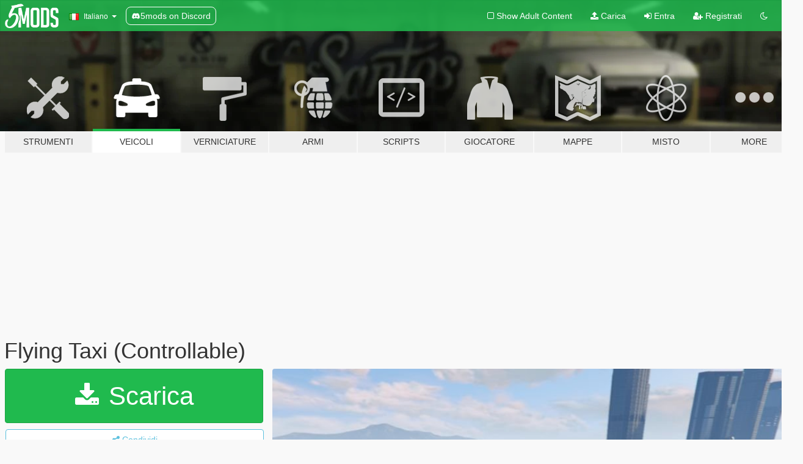

--- FILE ---
content_type: text/html; charset=utf-8
request_url: https://it.gta5-mods.com/vehicles/flying-taxi-100-controllable
body_size: 14433
content:

<!DOCTYPE html>
<html lang="it" dir="ltr">
<head>
	<title>
		Flying Taxi (Controllable) - GTA5-Mods.com
	</title>

		<script
		  async
		  src="https://hb.vntsm.com/v4/live/vms/sites/gta5-mods.com/index.js"
        ></script>

        <script>
          self.__VM = self.__VM || [];
          self.__VM.push(function (admanager, scope) {
            scope.Config.buildPlacement((configBuilder) => {
              configBuilder.add("billboard");
              configBuilder.addDefaultOrUnique("mobile_mpu").setBreakPoint("mobile")
            }).display("top-ad");

            scope.Config.buildPlacement((configBuilder) => {
              configBuilder.add("leaderboard");
              configBuilder.addDefaultOrUnique("mobile_mpu").setBreakPoint("mobile")
            }).display("central-ad");

            scope.Config.buildPlacement((configBuilder) => {
              configBuilder.add("mpu");
              configBuilder.addDefaultOrUnique("mobile_mpu").setBreakPoint("mobile")
            }).display("side-ad");

            scope.Config.buildPlacement((configBuilder) => {
              configBuilder.add("leaderboard");
              configBuilder.addDefaultOrUnique("mpu").setBreakPoint({ mediaQuery: "max-width:1200px" })
            }).display("central-ad-2");

            scope.Config.buildPlacement((configBuilder) => {
              configBuilder.add("leaderboard");
              configBuilder.addDefaultOrUnique("mobile_mpu").setBreakPoint("mobile")
            }).display("bottom-ad");

            scope.Config.buildPlacement((configBuilder) => {
              configBuilder.add("desktop_takeover");
              configBuilder.addDefaultOrUnique("mobile_takeover").setBreakPoint("mobile")
            }).display("takeover-ad");

            scope.Config.get('mpu').display('download-ad-1');
          });
        </script>

	<meta charset="utf-8">
	<meta name="viewport" content="width=320, initial-scale=1.0, maximum-scale=1.0">
	<meta http-equiv="X-UA-Compatible" content="IE=edge">
	<meta name="msapplication-config" content="none">
	<meta name="theme-color" content="#20ba4e">
	<meta name="msapplication-navbutton-color" content="#20ba4e">
	<meta name="apple-mobile-web-app-capable" content="yes">
	<meta name="apple-mobile-web-app-status-bar-style" content="#20ba4e">
	<meta name="csrf-param" content="authenticity_token" />
<meta name="csrf-token" content="NIh7b+X3KqALF8j6ZpxJHeM8RnDFlcUWvdo4GQpMK+tF390IZ8gtopoeEIVA574L9QmUBY+VdNu0Wwqpf6AL3A==" />
	    <!--suppress ALL -->

    <meta property="og:url" content="https://it.gta5-mods.com/vehicles/flying-taxi-100-controllable">
    <meta property="og:title" content="Flying Taxi (Controllable)">
    <meta property="og:description" content="This mod make the taxi car fly it is 100% controllable and is fun to fly it goes about the same speed as the spunk plane and handles like it to....    I will be adding more cars track bike in a update later on it you want a car done put a comment and i see what i can do...  Installation:  open....... OpenIV and replace the file &quot;vehicles.meta&quot; in the directory &quot;update\update.rpf\common\data\levels\gta5&quot; (make a backup first)   ">
    <meta property="og:site_name" content="GTA5-Mods.com">
    <meta property="og:image" content="https://img.gta5-mods.com/q75/images/flying-taxi-100-controllable/2e53ba-do_2.jpg">

    <meta name="twitter:card" content="summary_large_image">
    <meta name="twitter:site" content="@5mods">
    <meta name="twitter:title" content="Flying Taxi (Controllable)">
    <meta name="twitter:description" content="This mod make the taxi car fly it is 100% controllable and is fun to fly it goes about the same speed as the spunk plane and handles like it to....    I will be adding more cars track bike in a update later on it you want a car done put a comment and i see what i can do...  Installation:  open....... OpenIV and replace the file &quot;vehicles.meta&quot; in the directory &quot;update\update.rpf\common\data\levels\gta5&quot; (make a backup first)   ">
    <meta name="twitter:image" content="https://img.gta5-mods.com/q75/images/flying-taxi-100-controllable/2e53ba-do_2.jpg">


	<link rel="shortcut icon" type="image/x-icon" href="https://images.gta5-mods.com/icons/favicon.png">
	<link rel="stylesheet" media="screen" href="/assets/application-7e510725ebc5c55e88a9fd87c027a2aa9e20126744fbac89762e0fd54819c399.css" />
	    <link rel="alternate" hreflang="id" href="https://id.gta5-mods.com/vehicles/flying-taxi-100-controllable">
    <link rel="alternate" hreflang="ms" href="https://ms.gta5-mods.com/vehicles/flying-taxi-100-controllable">
    <link rel="alternate" hreflang="bg" href="https://bg.gta5-mods.com/vehicles/flying-taxi-100-controllable">
    <link rel="alternate" hreflang="ca" href="https://ca.gta5-mods.com/vehicles/flying-taxi-100-controllable">
    <link rel="alternate" hreflang="cs" href="https://cs.gta5-mods.com/vehicles/flying-taxi-100-controllable">
    <link rel="alternate" hreflang="da" href="https://da.gta5-mods.com/vehicles/flying-taxi-100-controllable">
    <link rel="alternate" hreflang="de" href="https://de.gta5-mods.com/vehicles/flying-taxi-100-controllable">
    <link rel="alternate" hreflang="el" href="https://el.gta5-mods.com/vehicles/flying-taxi-100-controllable">
    <link rel="alternate" hreflang="en" href="https://www.gta5-mods.com/vehicles/flying-taxi-100-controllable">
    <link rel="alternate" hreflang="es" href="https://es.gta5-mods.com/vehicles/flying-taxi-100-controllable">
    <link rel="alternate" hreflang="fr" href="https://fr.gta5-mods.com/vehicles/flying-taxi-100-controllable">
    <link rel="alternate" hreflang="gl" href="https://gl.gta5-mods.com/vehicles/flying-taxi-100-controllable">
    <link rel="alternate" hreflang="ko" href="https://ko.gta5-mods.com/vehicles/flying-taxi-100-controllable">
    <link rel="alternate" hreflang="hi" href="https://hi.gta5-mods.com/vehicles/flying-taxi-100-controllable">
    <link rel="alternate" hreflang="it" href="https://it.gta5-mods.com/vehicles/flying-taxi-100-controllable">
    <link rel="alternate" hreflang="hu" href="https://hu.gta5-mods.com/vehicles/flying-taxi-100-controllable">
    <link rel="alternate" hreflang="mk" href="https://mk.gta5-mods.com/vehicles/flying-taxi-100-controllable">
    <link rel="alternate" hreflang="nl" href="https://nl.gta5-mods.com/vehicles/flying-taxi-100-controllable">
    <link rel="alternate" hreflang="nb" href="https://no.gta5-mods.com/vehicles/flying-taxi-100-controllable">
    <link rel="alternate" hreflang="pl" href="https://pl.gta5-mods.com/vehicles/flying-taxi-100-controllable">
    <link rel="alternate" hreflang="pt-BR" href="https://pt.gta5-mods.com/vehicles/flying-taxi-100-controllable">
    <link rel="alternate" hreflang="ro" href="https://ro.gta5-mods.com/vehicles/flying-taxi-100-controllable">
    <link rel="alternate" hreflang="ru" href="https://ru.gta5-mods.com/vehicles/flying-taxi-100-controllable">
    <link rel="alternate" hreflang="sl" href="https://sl.gta5-mods.com/vehicles/flying-taxi-100-controllable">
    <link rel="alternate" hreflang="fi" href="https://fi.gta5-mods.com/vehicles/flying-taxi-100-controllable">
    <link rel="alternate" hreflang="sv" href="https://sv.gta5-mods.com/vehicles/flying-taxi-100-controllable">
    <link rel="alternate" hreflang="vi" href="https://vi.gta5-mods.com/vehicles/flying-taxi-100-controllable">
    <link rel="alternate" hreflang="tr" href="https://tr.gta5-mods.com/vehicles/flying-taxi-100-controllable">
    <link rel="alternate" hreflang="uk" href="https://uk.gta5-mods.com/vehicles/flying-taxi-100-controllable">
    <link rel="alternate" hreflang="zh-CN" href="https://zh.gta5-mods.com/vehicles/flying-taxi-100-controllable">

  <script src="/javascripts/ads.js"></script>

		<!-- Nexus Google Tag Manager -->
		<script nonce="true">
//<![CDATA[
				window.dataLayer = window.dataLayer || [];

						window.dataLayer.push({
								login_status: 'Guest',
								user_id: undefined,
								gta5mods_id: undefined,
						});

//]]>
</script>
		<script nonce="true">
//<![CDATA[
				(function(w,d,s,l,i){w[l]=w[l]||[];w[l].push({'gtm.start':
				new Date().getTime(),event:'gtm.js'});var f=d.getElementsByTagName(s)[0],
				j=d.createElement(s),dl=l!='dataLayer'?'&l='+l:'';j.async=true;j.src=
				'https://www.googletagmanager.com/gtm.js?id='+i+dl;f.parentNode.insertBefore(j,f);
				})(window,document,'script','dataLayer','GTM-KCVF2WQ');

//]]>
</script>		<!-- End Nexus Google Tag Manager -->
</head>
<body class=" it">
	<!-- Google Tag Manager (noscript) -->
	<noscript><iframe src="https://www.googletagmanager.com/ns.html?id=GTM-KCVF2WQ"
										height="0" width="0" style="display:none;visibility:hidden"></iframe></noscript>
	<!-- End Google Tag Manager (noscript) -->

<div id="page-cover"></div>
<div id="page-loading">
	<span class="graphic"></span>
	<span class="message">Caricamento...</span>
</div>

<div id="page-cover"></div>

<nav id="main-nav" class="navbar navbar-default">
  <div class="container">
    <div class="navbar-header">
      <a class="navbar-brand" href="/"></a>

      <ul class="nav navbar-nav">
        <li id="language-dropdown" class="dropdown">
          <a href="#language" class="dropdown-toggle" data-toggle="dropdown">
            <span class="famfamfam-flag-it icon"></span>&nbsp;
            <span class="language-name">Italiano</span>
            <span class="caret"></span>
          </a>

          <ul class="dropdown-menu dropdown-menu-with-footer">
                <li>
                  <a href="https://id.gta5-mods.com/vehicles/flying-taxi-100-controllable">
                    <span class="famfamfam-flag-id"></span>
                    <span class="language-name">Bahasa Indonesia</span>
                  </a>
                </li>
                <li>
                  <a href="https://ms.gta5-mods.com/vehicles/flying-taxi-100-controllable">
                    <span class="famfamfam-flag-my"></span>
                    <span class="language-name">Bahasa Melayu</span>
                  </a>
                </li>
                <li>
                  <a href="https://bg.gta5-mods.com/vehicles/flying-taxi-100-controllable">
                    <span class="famfamfam-flag-bg"></span>
                    <span class="language-name">Български</span>
                  </a>
                </li>
                <li>
                  <a href="https://ca.gta5-mods.com/vehicles/flying-taxi-100-controllable">
                    <span class="famfamfam-flag-catalonia"></span>
                    <span class="language-name">Català</span>
                  </a>
                </li>
                <li>
                  <a href="https://cs.gta5-mods.com/vehicles/flying-taxi-100-controllable">
                    <span class="famfamfam-flag-cz"></span>
                    <span class="language-name">Čeština</span>
                  </a>
                </li>
                <li>
                  <a href="https://da.gta5-mods.com/vehicles/flying-taxi-100-controllable">
                    <span class="famfamfam-flag-dk"></span>
                    <span class="language-name">Dansk</span>
                  </a>
                </li>
                <li>
                  <a href="https://de.gta5-mods.com/vehicles/flying-taxi-100-controllable">
                    <span class="famfamfam-flag-de"></span>
                    <span class="language-name">Deutsch</span>
                  </a>
                </li>
                <li>
                  <a href="https://el.gta5-mods.com/vehicles/flying-taxi-100-controllable">
                    <span class="famfamfam-flag-gr"></span>
                    <span class="language-name">Ελληνικά</span>
                  </a>
                </li>
                <li>
                  <a href="https://www.gta5-mods.com/vehicles/flying-taxi-100-controllable">
                    <span class="famfamfam-flag-gb"></span>
                    <span class="language-name">English</span>
                  </a>
                </li>
                <li>
                  <a href="https://es.gta5-mods.com/vehicles/flying-taxi-100-controllable">
                    <span class="famfamfam-flag-es"></span>
                    <span class="language-name">Español</span>
                  </a>
                </li>
                <li>
                  <a href="https://fr.gta5-mods.com/vehicles/flying-taxi-100-controllable">
                    <span class="famfamfam-flag-fr"></span>
                    <span class="language-name">Français</span>
                  </a>
                </li>
                <li>
                  <a href="https://gl.gta5-mods.com/vehicles/flying-taxi-100-controllable">
                    <span class="famfamfam-flag-es-gl"></span>
                    <span class="language-name">Galego</span>
                  </a>
                </li>
                <li>
                  <a href="https://ko.gta5-mods.com/vehicles/flying-taxi-100-controllable">
                    <span class="famfamfam-flag-kr"></span>
                    <span class="language-name">한국어</span>
                  </a>
                </li>
                <li>
                  <a href="https://hi.gta5-mods.com/vehicles/flying-taxi-100-controllable">
                    <span class="famfamfam-flag-in"></span>
                    <span class="language-name">हिन्दी</span>
                  </a>
                </li>
                <li>
                  <a href="https://it.gta5-mods.com/vehicles/flying-taxi-100-controllable">
                    <span class="famfamfam-flag-it"></span>
                    <span class="language-name">Italiano</span>
                  </a>
                </li>
                <li>
                  <a href="https://hu.gta5-mods.com/vehicles/flying-taxi-100-controllable">
                    <span class="famfamfam-flag-hu"></span>
                    <span class="language-name">Magyar</span>
                  </a>
                </li>
                <li>
                  <a href="https://mk.gta5-mods.com/vehicles/flying-taxi-100-controllable">
                    <span class="famfamfam-flag-mk"></span>
                    <span class="language-name">Македонски</span>
                  </a>
                </li>
                <li>
                  <a href="https://nl.gta5-mods.com/vehicles/flying-taxi-100-controllable">
                    <span class="famfamfam-flag-nl"></span>
                    <span class="language-name">Nederlands</span>
                  </a>
                </li>
                <li>
                  <a href="https://no.gta5-mods.com/vehicles/flying-taxi-100-controllable">
                    <span class="famfamfam-flag-no"></span>
                    <span class="language-name">Norsk</span>
                  </a>
                </li>
                <li>
                  <a href="https://pl.gta5-mods.com/vehicles/flying-taxi-100-controllable">
                    <span class="famfamfam-flag-pl"></span>
                    <span class="language-name">Polski</span>
                  </a>
                </li>
                <li>
                  <a href="https://pt.gta5-mods.com/vehicles/flying-taxi-100-controllable">
                    <span class="famfamfam-flag-br"></span>
                    <span class="language-name">Português do Brasil</span>
                  </a>
                </li>
                <li>
                  <a href="https://ro.gta5-mods.com/vehicles/flying-taxi-100-controllable">
                    <span class="famfamfam-flag-ro"></span>
                    <span class="language-name">Română</span>
                  </a>
                </li>
                <li>
                  <a href="https://ru.gta5-mods.com/vehicles/flying-taxi-100-controllable">
                    <span class="famfamfam-flag-ru"></span>
                    <span class="language-name">Русский</span>
                  </a>
                </li>
                <li>
                  <a href="https://sl.gta5-mods.com/vehicles/flying-taxi-100-controllable">
                    <span class="famfamfam-flag-si"></span>
                    <span class="language-name">Slovenščina</span>
                  </a>
                </li>
                <li>
                  <a href="https://fi.gta5-mods.com/vehicles/flying-taxi-100-controllable">
                    <span class="famfamfam-flag-fi"></span>
                    <span class="language-name">Suomi</span>
                  </a>
                </li>
                <li>
                  <a href="https://sv.gta5-mods.com/vehicles/flying-taxi-100-controllable">
                    <span class="famfamfam-flag-se"></span>
                    <span class="language-name">Svenska</span>
                  </a>
                </li>
                <li>
                  <a href="https://vi.gta5-mods.com/vehicles/flying-taxi-100-controllable">
                    <span class="famfamfam-flag-vn"></span>
                    <span class="language-name">Tiếng Việt</span>
                  </a>
                </li>
                <li>
                  <a href="https://tr.gta5-mods.com/vehicles/flying-taxi-100-controllable">
                    <span class="famfamfam-flag-tr"></span>
                    <span class="language-name">Türkçe</span>
                  </a>
                </li>
                <li>
                  <a href="https://uk.gta5-mods.com/vehicles/flying-taxi-100-controllable">
                    <span class="famfamfam-flag-ua"></span>
                    <span class="language-name">Українська</span>
                  </a>
                </li>
                <li>
                  <a href="https://zh.gta5-mods.com/vehicles/flying-taxi-100-controllable">
                    <span class="famfamfam-flag-cn"></span>
                    <span class="language-name">中文</span>
                  </a>
                </li>
          </ul>
        </li>
        <li class="discord-link">
          <a href="https://discord.gg/2PR7aMzD4U" target="_blank" rel="noreferrer">
            <img src="https://images.gta5-mods.com/site/discord-header.svg" height="15px" alt="">
            <span>5mods on Discord</span>
          </a>
        </li>
      </ul>
    </div>

    <ul class="nav navbar-nav navbar-right">
        <li>
          <a href="/adult_filter" title="Light mode">
              <span class="fa fa-square-o"></span>
            <span>Show Adult <span class="adult-filter__content-text">Content</span></span>
          </a>
        </li>
      <li class="hidden-xs">
        <a href="/upload">
          <span class="icon fa fa-upload"></span>
          Carica
        </a>
      </li>

        <li>
          <a href="/login?r=/vehicles/flying-taxi-100-controllable">
            <span class="icon fa fa-sign-in"></span>
            <span class="login-text">Entra</span>
          </a>
        </li>

        <li class="hidden-xs">
          <a href="/register?r=/vehicles/flying-taxi-100-controllable">
            <span class="icon fa fa-user-plus"></span>
            Registrati
          </a>
        </li>

        <li>
            <a href="/dark_mode" title="Dark mode">
              <span class="fa fa-moon-o"></span>
            </a>
        </li>

      <li id="search-dropdown">
        <a href="#search" class="dropdown-toggle" data-toggle="dropdown">
          <span class="fa fa-search"></span>
        </a>

        <div class="dropdown-menu">
          <div class="form-inline">
            <div class="form-group">
              <div class="input-group">
                <div class="input-group-addon"><span  class="fa fa-search"></span></div>
                <input type="text" class="form-control" placeholder="Cerca mod su GTA 5">
              </div>
            </div>
            <button type="submit" class="btn btn-primary">
              Cerca
            </button>
          </div>
        </div>
      </li>
    </ul>
  </div>
</nav>

<div id="banner" class="vehicles">
  <div class="container hidden-xs">
    <div id="intro">
      <h1 class="styled">Benvenuto su GTA5-Mods.com</h1>
      <p>Select one of the following categories to start browsing the latest GTA 5 PC mods:</p>
    </div>
  </div>

  <div class="container">
    <ul id="navigation" class="clearfix it">
        <li class="tools ">
          <a href="/tools">
            <span class="icon-category"></span>
            <span class="label-border"></span>
            <span class="label-category ">
              <span>Strumenti</span>
            </span>
          </a>
        </li>
        <li class="vehicles active">
          <a href="/vehicles">
            <span class="icon-category"></span>
            <span class="label-border"></span>
            <span class="label-category ">
              <span>Veicoli</span>
            </span>
          </a>
        </li>
        <li class="paintjobs ">
          <a href="/paintjobs">
            <span class="icon-category"></span>
            <span class="label-border"></span>
            <span class="label-category md-small">
              <span>Verniciature</span>
            </span>
          </a>
        </li>
        <li class="weapons ">
          <a href="/weapons">
            <span class="icon-category"></span>
            <span class="label-border"></span>
            <span class="label-category ">
              <span>Armi</span>
            </span>
          </a>
        </li>
        <li class="scripts ">
          <a href="/scripts">
            <span class="icon-category"></span>
            <span class="label-border"></span>
            <span class="label-category ">
              <span>Scripts</span>
            </span>
          </a>
        </li>
        <li class="player ">
          <a href="/player">
            <span class="icon-category"></span>
            <span class="label-border"></span>
            <span class="label-category ">
              <span>Giocatore</span>
            </span>
          </a>
        </li>
        <li class="maps ">
          <a href="/maps">
            <span class="icon-category"></span>
            <span class="label-border"></span>
            <span class="label-category ">
              <span>Mappe</span>
            </span>
          </a>
        </li>
        <li class="misc ">
          <a href="/misc">
            <span class="icon-category"></span>
            <span class="label-border"></span>
            <span class="label-category ">
              <span>Misto</span>
            </span>
          </a>
        </li>
      <li id="more-dropdown" class="more dropdown">
        <a href="#more" class="dropdown-toggle" data-toggle="dropdown">
          <span class="icon-category"></span>
          <span class="label-border"></span>
          <span class="label-category ">
            <span>More</span>
          </span>
        </a>

        <ul class="dropdown-menu pull-right">
          <li>
            <a href="http://www.gta5cheats.com" target="_blank">
              <span class="fa fa-external-link"></span>
              GTA 5 Cheats
            </a>
          </li>
        </ul>
      </li>
    </ul>
  </div>
</div>

<div id="content">
  


<div id="file" class="container" data-user-file-id="12240">
  <div class="clearfix">
      <div id="top-ad" class="ad-container"></div>

    <h1>
      
      Flying Taxi (Controllable)
      <span class="version"></span>

    </h1>
  </div>


    <div id="file-container" class="row">
      <div class="col-sm-5 col-lg-4">

          <a href="/vehicles/flying-taxi-100-controllable/download/1584" class="btn btn-primary btn-download" >
            <span class="fa fa-download"></span>
            Scarica
          </a>

        <div class="file-actions">

          <div class="row">
            <div class="col-xs-12 share-container">
              <div id="share-list">
                <ul>
                  <li>
                    <a href="#share-facebook" class="facebook" title="Condividi su Facebook">
                      <span class="fa fa-facebook"></span>
                    </a>
                  </li>
                  <li>
                    <a href="#share-twitter" class="twitter" title="Condividi su Twitter" data-text="Flying Taxi (Controllable)">
                      <span class="fa fa-twitter"></span>
                    </a>
                  </li>
                  <li>
                    <a href="#share-vk" class="vk" title="Condividi su VKontakte">
                      <span class="fa fa-vk"></span>
                    </a>
                  </li>
                </ul>
              </div>

              <button class="btn btn-o-info btn-block">
                <span class="fa fa-share-alt "></span>
                <span>Condividi</span>
              </button>
            </div>

          </div>
        </div>
        <div class="panel panel-default">
          <div class="panel-body">
            <div class="user-panel row">
              <div class="col-xs-3">
                <a href="/users/tom_mods">
                  <img class="img-responsive" src="https://img.gta5-mods.com/q75-w100-h100-cfill/avatars/presets/tubeguy.jpg" alt="Tubeguy" />
                </a>
              </div>
              <div class="col-xs-9">
                <a class="username" href="/users/tom_mods">tom_mods</a>
                  <br/>
                  <div class="user-social">
                    












                  </div>

                  

                    <div class="button-donate">
                      
<div class="paypal-button-widget">
  <form method="post" action="https://www.paypal.com/cgi-bin/webscr" target="_blank">
    <input type="hidden" name="item_name" value="Donation for Flying Taxi (Controllable) [GTA5-Mods.com]">
    <input type="hidden" name="lc" value="it_IT">
    <input type="hidden" name="no_shipping" value="1">
    <input type="hidden" name="cmd" value="_donations">
    <input type="hidden" name="business" value="tom_tom93@live.co.uk">
    <input type="hidden" name="bn" value="JavaScriptButtons_donate">
    <input type="hidden" name="notify_url" value="https://www.gta5-mods.com/ipn">
    <input type="hidden" name="custom" value="[28007, -1, 12240]">
    <button class="paypal-button paypal-style-primary paypal-size-small" type="submit" dir="ltr">
        <span class="paypal-button-logo">
          <img src="[data-uri]">
        </span><span class="paypal-button-content" dir="auto">
          Fai una donazione con <img alt="PayPal" src="[data-uri]" />
        </span>
    </button>
  </form>
</div>
                    </div>

              </div>
            </div>
          </div>
        </div>

          <div class="panel panel-default hidden-xs">
            <div class="panel-body">
  <h3 class="mt-0">
    <i class="fa fa-list-alt"></i>
    <span class="translation_missing" title="translation missing: it.user_file.all_versions">All Versions</span>
  </h3>
      <div class="well pull-left file-version-container ">
        <div class="pull-left">
          <i class="fa fa-file"></i>&nbsp; <span>(current)</span>
          <p>
            <span class="num-downloads">945 downloads <span class="file-size">, 45 KB</span></span>
            <br/><span class="num-downloads">25 novembre 2015</span>
          </p>
        </div>
        <div class="pull-right" >
                  <a target="_blank" href="https://www.virustotal.com/file/a9166d4500f7dc48fa52b90e0bdacfb857761b3cef9dd4687284244e50ac265e/analysis/1497973216/"><i data-container="body" data-trigger="hover" data-toggle="popover" data-placement="top" data-html="true" data-title="<b class='color-success'>This file is safe <i class='fa fa-check-circle-o'></i></b>" data-content="<i>This file has been scanned for viruses and is safe to download.</i>" class="fa fa-shield vt-version"></i></a>

              <a target="_blank" href="/vehicles/flying-taxi-100-controllable/download/1584"><i class="fa fa-download download-version"></i></a>
        </div>
      </div>
</div>
          </div>

          <div id="side-ad" class="ad-container"></div>

        <div class="file-list">
            <div class="col-xs-12 hidden-xs">
              <h4>More mods by <a class="username" href="/users/tom_mods">tom_mods</a>:</h4>
                
<div class="file-list-obj">
  <a href="/player/american-dad-t-shirts" title="American Dad T-Shirts" class="preview empty">

    <img title="American Dad T-Shirts" class="img-responsive" alt="American Dad T-Shirts" src="https://img.gta5-mods.com/q75-w500-h333-cfill/images/american-dad-t-shirts/7508be-GTA5_2015-11-20_19-39-31-27.jpg" />

      <ul class="categories">
            <li>Franklin</li>
            <li>Clothing</li>
      </ul>

      <div class="stats">
        <div>
        </div>
        <div>
          <span title="168 Downloads">
            <span class="fa fa-download"></span> 168
          </span>
          <span class="stats-likes" title="3 mi piace">
            <span class="fa fa-thumbs-up"></span> 3
          </span>
        </div>
      </div>

  </a>
  <div class="details">
    <div class="top">
      <div class="name">
        <a href="/player/american-dad-t-shirts" title="American Dad T-Shirts">
          <span dir="ltr">American Dad T-Shirts</span>
        </a>
      </div>
    </div>
    <div class="bottom">
      <span class="bottom-by">By</span> <a href="/users/tom_mods" title="tom_mods">tom_mods</a>
    </div>
  </div>
</div>
                
<div class="file-list-obj">
  <a href="/misc/only-batons-for-cops" title="Only Batons for Cops" class="preview empty">

    <img title="Only Batons for Cops" class="img-responsive" alt="Only Batons for Cops" src="https://img.gta5-mods.com/q75-w500-h333-cfill/images/only-batons-for-cops/ffeef8-GTA5 2016-01-27 01-03-50-87.jpg" />

      <ul class="categories">
            <li>Ped Config</li>
            <li>Emergency</li>
      </ul>

      <div class="stats">
        <div>
        </div>
        <div>
          <span title="2.269 Downloads">
            <span class="fa fa-download"></span> 2.269
          </span>
          <span class="stats-likes" title="17 mi piace">
            <span class="fa fa-thumbs-up"></span> 17
          </span>
        </div>
      </div>

  </a>
  <div class="details">
    <div class="top">
      <div class="name">
        <a href="/misc/only-batons-for-cops" title="Only Batons for Cops">
          <span dir="ltr">Only Batons for Cops</span>
        </a>
      </div>
    </div>
    <div class="bottom">
      <span class="bottom-by">By</span> <a href="/users/tom_mods" title="tom_mods">tom_mods</a>
    </div>
  </div>
</div>
                
<div class="file-list-obj">
  <a href="/vehicles/nimbus" title="Nimbus and Volatus from Finance and Felony DLC" class="preview empty">

    <img title="Nimbus and Volatus from Finance and Felony DLC" class="img-responsive" alt="Nimbus and Volatus from Finance and Felony DLC" src="https://img.gta5-mods.com/q75-w500-h333-cfill/images/nimbus/33b957-GTA5 2016-06-08 14-28-56-25.jpg" />

      <ul class="categories">
            <li>Aircraft</li>
            <li>Plane</li>
            <li>Civilian Jet</li>
      </ul>

      <div class="stats">
        <div>
            <span title="4.5 star rating">
              <span class="fa fa-star"></span> 4.5
            </span>
        </div>
        <div>
          <span title="2.395 Downloads">
            <span class="fa fa-download"></span> 2.395
          </span>
          <span class="stats-likes" title="37 mi piace">
            <span class="fa fa-thumbs-up"></span> 37
          </span>
        </div>
      </div>

  </a>
  <div class="details">
    <div class="top">
      <div class="name">
        <a href="/vehicles/nimbus" title="Nimbus and Volatus from Finance and Felony DLC">
          <span dir="ltr">Nimbus and Volatus from Finance and Felony DLC</span>
        </a>
      </div>
    </div>
    <div class="bottom">
      <span class="bottom-by">By</span> <a href="/users/tom_mods" title="tom_mods">tom_mods</a>
    </div>
  </div>
</div>
                
<div class="file-list-obj">
  <a href="/weapons/weapon-weed-camo" title="Weapon weed camo" class="preview empty">

    <img title="Weapon weed camo" class="img-responsive" alt="Weapon weed camo" src="https://img.gta5-mods.com/q75-w500-h333-cfill/images/weapon-weed-camo/71315e-GTA5_2015-11-30_18-38-25-50.jpg" />

      <ul class="categories">
            <li>Weapon Texture</li>
            <li>420</li>
      </ul>

      <div class="stats">
        <div>
            <span title="5.0 star rating">
              <span class="fa fa-star"></span> 5.0
            </span>
        </div>
        <div>
          <span title="1.816 Downloads">
            <span class="fa fa-download"></span> 1.816
          </span>
          <span class="stats-likes" title="38 mi piace">
            <span class="fa fa-thumbs-up"></span> 38
          </span>
        </div>
      </div>

  </a>
  <div class="details">
    <div class="top">
      <div class="name">
        <a href="/weapons/weapon-weed-camo" title="Weapon weed camo">
          <span dir="ltr">Weapon weed camo</span>
        </a>
      </div>
    </div>
    <div class="bottom">
      <span class="bottom-by">By</span> <a href="/users/tom_mods" title="tom_mods">tom_mods</a>
    </div>
  </div>
</div>
                
<div class="file-list-obj">
  <a href="/player/superman-tattoo" title="Superman tattoo 3D" class="preview empty">

    <img title="Superman tattoo 3D" class="img-responsive" alt="Superman tattoo 3D" src="https://img.gta5-mods.com/q75-w500-h333-cfill/images/superman-tattoo/7dd455-superman.jpg" />

      <ul class="categories">
            <li>Franklin</li>
            <li>Tattoo</li>
            <li>Superman</li>
            <li>Dc Comics</li>
      </ul>

      <div class="stats">
        <div>
        </div>
        <div>
          <span title="319 Downloads">
            <span class="fa fa-download"></span> 319
          </span>
          <span class="stats-likes" title="7 mi piace">
            <span class="fa fa-thumbs-up"></span> 7
          </span>
        </div>
      </div>

  </a>
  <div class="details">
    <div class="top">
      <div class="name">
        <a href="/player/superman-tattoo" title="Superman tattoo 3D">
          <span dir="ltr">Superman tattoo 3D</span>
        </a>
      </div>
    </div>
    <div class="bottom">
      <span class="bottom-by">By</span> <a href="/users/tom_mods" title="tom_mods">tom_mods</a>
    </div>
  </div>
</div>
            </div>

        </div>
      </div>

      <div class="col-sm-7 col-lg-8">
          <div id="file-media">
            <!-- Cover Media -->
            <div class="text-center">

                <a target="_blank" class="thumbnail mfp-image cover-media" title="Flying Taxi (Controllable)" href="https://img.gta5-mods.com/q95/images/flying-taxi-100-controllable/2e53ba-do_2.jpg"><img class="img-responsive" src="https://img.gta5-mods.com/q85-w800/images/flying-taxi-100-controllable/2e53ba-do_2.jpg" alt="2e53ba do 2" /></a>
            </div>

            <!-- Remaining Media -->
              <div class="media-thumbnails row">
                    <div class="col-xs-4 col-md-2">
                      <a target="_blank" class="thumbnail mfp-image" title="Flying Taxi (Controllable)" href="https://img.gta5-mods.com/q95/images/flying-taxi-100-controllable/2e53ba-do_1.jpg"><img class="img-responsive" src="https://img.gta5-mods.com/q75-w350-h233-cfill/images/flying-taxi-100-controllable/2e53ba-do_1.jpg" alt="2e53ba do 1" /></a>
                    </div>
                    <div class="col-xs-4 col-md-2">
                      <a target="_blank" class="thumbnail mfp-image" title="Flying Taxi (Controllable)" href="https://img.gta5-mods.com/q95/images/flying-taxi-100-controllable/862da7-GTA5_2015-11-25_22-35-37-43.jpg"><img class="img-responsive" src="https://img.gta5-mods.com/q75-w350-h233-cfill/images/flying-taxi-100-controllable/862da7-GTA5_2015-11-25_22-35-37-43.jpg" alt="862da7 gta5 2015 11 25 22 35 37 43" /></a>
                    </div>

              </div>

          </div>

        <h3 class="clearfix" dir="auto">
          <div class="pull-left file-stats">
            <i class="fa fa-cloud-download pull-left download-icon"></i>
            <div class="file-stat file-downloads pull-left">
              <span class="num-downloads">945</span>
              <label>Downloads</label>
            </div>
            <i class="fa fa-thumbs-o-up pull-left like-icon"></i>
            <div class="file-stat file-likes pull-left">
              <span class="num-likes">10</span>
              <label>mi piace</label>
            </div>
          </div>

                <span class="comment-average-container pull-right">
                    <span class="comment-average-rating" data-rating="5.0"></span>
                    <label>5.0 / 5 stelle (2 voti)</label>
                </span>
        </h3>
        <div id="featured-comment">
          <ul class="media-list pinned-comments">
            
          </ul>
        </div>
        <div class="visible-xs-block">
          <div class="panel panel-default">
            <div class="panel-body">
              <div class="file-description">
                      <span class="description-body description-collapsed" dir="auto">
                        This mod make the taxi car fly it is 100% controllable and is fun to fly it goes about the same speed as the spunk plane and handles like it to....   <br/>I will be adding more cars track bike in a update later on it you want a car done put a comment and i see what i can do...<br/><br/>Installation: <br/>open....... OpenIV and replace the file "vehicles.meta" in the directory "update\update.rpf\common\data\levels\gta5" (make a backup first)<br/><br/><br/>
                        <div class="read-more-button-container">
                          <div class="read-more-gradient"></div>
                          <div class="read-more-button">Show Full Description</div>
                        </div>
                      </span>
              </div>
                <div id=tag-list>
                    <div>
                      <a href="/all/tags/handling/most-downloaded">
                            <span class="label label-default">
                              <span class="fa fa-tag"></span>
                              Handling
                            </span>
                      </a>
                    </div>
                </div>


              <div id="file-dates">

                <br/>
                <small title="mer 25 nov 2015, 22:47:04 +0000">
                  <strong>Caricato:</strong>
                  25 novembre 2015
                  
                </small>


                  <br/>
                  <small title="sab 17 gen 2026, 21:40:20 +0000">
                    <strong>Last Downloaded:</strong>
                    4 giorni fa
                  </small>
              </div>
            </div>
          </div>

          <div class="panel panel-default visible-xs-block">
            <div class="panel-body">
  <h3 class="mt-0">
    <i class="fa fa-list-alt"></i>
    <span class="translation_missing" title="translation missing: it.user_file.all_versions">All Versions</span>
  </h3>
      <div class="well pull-left file-version-container ">
        <div class="pull-left">
          <i class="fa fa-file"></i>&nbsp; <span>(current)</span>
          <p>
            <span class="num-downloads">945 downloads <span class="file-size">, 45 KB</span></span>
            <br/><span class="num-downloads">25 novembre 2015</span>
          </p>
        </div>
        <div class="pull-right" >
                  <a target="_blank" href="https://www.virustotal.com/file/a9166d4500f7dc48fa52b90e0bdacfb857761b3cef9dd4687284244e50ac265e/analysis/1497973216/"><i data-container="body" data-trigger="hover" data-toggle="popover" data-placement="top" data-html="true" data-title="<b class='color-success'>This file is safe <i class='fa fa-check-circle-o'></i></b>" data-content="<i>This file has been scanned for viruses and is safe to download.</i>" class="fa fa-shield vt-version"></i></a>

              <a target="_blank" href="/vehicles/flying-taxi-100-controllable/download/1584"><i class="fa fa-download download-version"></i></a>
        </div>
      </div>
</div>
          </div>

          <h3 class="clearfix comments-stats" dir="auto">
              <span class="pull-left">
                  <span class="num-comments" data-count="5">5 Commenti</span>
              </span>
          </h3>
          <div id="comments_mobile"></div>

          <div class="file-list">
              <div class="col-xs-12">
                <h4>More mods by <a class="username" href="/users/tom_mods">tom_mods</a>:</h4>
                  
<div class="file-list-obj">
  <a href="/player/american-dad-t-shirts" title="American Dad T-Shirts" class="preview empty">

    <img title="American Dad T-Shirts" class="img-responsive" alt="American Dad T-Shirts" src="https://img.gta5-mods.com/q75-w500-h333-cfill/images/american-dad-t-shirts/7508be-GTA5_2015-11-20_19-39-31-27.jpg" />

      <ul class="categories">
            <li>Franklin</li>
            <li>Clothing</li>
      </ul>

      <div class="stats">
        <div>
        </div>
        <div>
          <span title="168 Downloads">
            <span class="fa fa-download"></span> 168
          </span>
          <span class="stats-likes" title="3 mi piace">
            <span class="fa fa-thumbs-up"></span> 3
          </span>
        </div>
      </div>

  </a>
  <div class="details">
    <div class="top">
      <div class="name">
        <a href="/player/american-dad-t-shirts" title="American Dad T-Shirts">
          <span dir="ltr">American Dad T-Shirts</span>
        </a>
      </div>
    </div>
    <div class="bottom">
      <span class="bottom-by">By</span> <a href="/users/tom_mods" title="tom_mods">tom_mods</a>
    </div>
  </div>
</div>
                  
<div class="file-list-obj">
  <a href="/misc/only-batons-for-cops" title="Only Batons for Cops" class="preview empty">

    <img title="Only Batons for Cops" class="img-responsive" alt="Only Batons for Cops" src="https://img.gta5-mods.com/q75-w500-h333-cfill/images/only-batons-for-cops/ffeef8-GTA5 2016-01-27 01-03-50-87.jpg" />

      <ul class="categories">
            <li>Ped Config</li>
            <li>Emergency</li>
      </ul>

      <div class="stats">
        <div>
        </div>
        <div>
          <span title="2.269 Downloads">
            <span class="fa fa-download"></span> 2.269
          </span>
          <span class="stats-likes" title="17 mi piace">
            <span class="fa fa-thumbs-up"></span> 17
          </span>
        </div>
      </div>

  </a>
  <div class="details">
    <div class="top">
      <div class="name">
        <a href="/misc/only-batons-for-cops" title="Only Batons for Cops">
          <span dir="ltr">Only Batons for Cops</span>
        </a>
      </div>
    </div>
    <div class="bottom">
      <span class="bottom-by">By</span> <a href="/users/tom_mods" title="tom_mods">tom_mods</a>
    </div>
  </div>
</div>
                  
<div class="file-list-obj">
  <a href="/vehicles/nimbus" title="Nimbus and Volatus from Finance and Felony DLC" class="preview empty">

    <img title="Nimbus and Volatus from Finance and Felony DLC" class="img-responsive" alt="Nimbus and Volatus from Finance and Felony DLC" src="https://img.gta5-mods.com/q75-w500-h333-cfill/images/nimbus/33b957-GTA5 2016-06-08 14-28-56-25.jpg" />

      <ul class="categories">
            <li>Aircraft</li>
            <li>Plane</li>
            <li>Civilian Jet</li>
      </ul>

      <div class="stats">
        <div>
            <span title="4.5 star rating">
              <span class="fa fa-star"></span> 4.5
            </span>
        </div>
        <div>
          <span title="2.395 Downloads">
            <span class="fa fa-download"></span> 2.395
          </span>
          <span class="stats-likes" title="37 mi piace">
            <span class="fa fa-thumbs-up"></span> 37
          </span>
        </div>
      </div>

  </a>
  <div class="details">
    <div class="top">
      <div class="name">
        <a href="/vehicles/nimbus" title="Nimbus and Volatus from Finance and Felony DLC">
          <span dir="ltr">Nimbus and Volatus from Finance and Felony DLC</span>
        </a>
      </div>
    </div>
    <div class="bottom">
      <span class="bottom-by">By</span> <a href="/users/tom_mods" title="tom_mods">tom_mods</a>
    </div>
  </div>
</div>
                  
<div class="file-list-obj">
  <a href="/weapons/weapon-weed-camo" title="Weapon weed camo" class="preview empty">

    <img title="Weapon weed camo" class="img-responsive" alt="Weapon weed camo" src="https://img.gta5-mods.com/q75-w500-h333-cfill/images/weapon-weed-camo/71315e-GTA5_2015-11-30_18-38-25-50.jpg" />

      <ul class="categories">
            <li>Weapon Texture</li>
            <li>420</li>
      </ul>

      <div class="stats">
        <div>
            <span title="5.0 star rating">
              <span class="fa fa-star"></span> 5.0
            </span>
        </div>
        <div>
          <span title="1.816 Downloads">
            <span class="fa fa-download"></span> 1.816
          </span>
          <span class="stats-likes" title="38 mi piace">
            <span class="fa fa-thumbs-up"></span> 38
          </span>
        </div>
      </div>

  </a>
  <div class="details">
    <div class="top">
      <div class="name">
        <a href="/weapons/weapon-weed-camo" title="Weapon weed camo">
          <span dir="ltr">Weapon weed camo</span>
        </a>
      </div>
    </div>
    <div class="bottom">
      <span class="bottom-by">By</span> <a href="/users/tom_mods" title="tom_mods">tom_mods</a>
    </div>
  </div>
</div>
                  
<div class="file-list-obj">
  <a href="/player/superman-tattoo" title="Superman tattoo 3D" class="preview empty">

    <img title="Superman tattoo 3D" class="img-responsive" alt="Superman tattoo 3D" src="https://img.gta5-mods.com/q75-w500-h333-cfill/images/superman-tattoo/7dd455-superman.jpg" />

      <ul class="categories">
            <li>Franklin</li>
            <li>Tattoo</li>
            <li>Superman</li>
            <li>Dc Comics</li>
      </ul>

      <div class="stats">
        <div>
        </div>
        <div>
          <span title="319 Downloads">
            <span class="fa fa-download"></span> 319
          </span>
          <span class="stats-likes" title="7 mi piace">
            <span class="fa fa-thumbs-up"></span> 7
          </span>
        </div>
      </div>

  </a>
  <div class="details">
    <div class="top">
      <div class="name">
        <a href="/player/superman-tattoo" title="Superman tattoo 3D">
          <span dir="ltr">Superman tattoo 3D</span>
        </a>
      </div>
    </div>
    <div class="bottom">
      <span class="bottom-by">By</span> <a href="/users/tom_mods" title="tom_mods">tom_mods</a>
    </div>
  </div>
</div>
              </div>
          </div>

        </div>

        <div class="hidden-xs">

          <ul class="nav nav-tabs" role="tablist">
              <li role="presentation" class="active">
                <a class="url-push" href="#description_tab" aria-controls="home" role="tab" data-toggle="tab">
                  <i class="fa fa-file-text-o"></i>
                  &nbsp;Description
                </a>
              </li>
              <li role="presentation">
                <a class="url-push" href="#comments_tab" aria-controls="profile" role="tab" data-toggle="tab">
                  <i class="fa fa-comments-o"></i>
                  &nbsp;Comments (5)
                </a>
              </li>
          </ul>

          <div class="tab-content">

            <!-- Default / Description Tab -->
            <div role="tabpanel" class="tab-pane  active " id="description_tab">
              <div class="panel panel-default" style="margin-top: 8px">
                <div class="panel-body">
                  <div class="file-description">
                        <span class="description-body " dir="auto">
                          This mod make the taxi car fly it is 100% controllable and is fun to fly it goes about the same speed as the spunk plane and handles like it to....   <br/>I will be adding more cars track bike in a update later on it you want a car done put a comment and i see what i can do...<br/><br/>Installation: <br/>open....... OpenIV and replace the file "vehicles.meta" in the directory "update\update.rpf\common\data\levels\gta5" (make a backup first)<br/><br/><br/>
                        </span>
                  </div>
                <div id=tag-list>
                    <div>
                      <a href="/all/tags/handling/most-downloaded">
                            <span class="label label-default">
                              <span class="fa fa-tag"></span>
                              Handling
                            </span>
                      </a>
                    </div>
                </div>


                  <div id="file-dates">

                    <br/>
                    <small title="mer 25 nov 2015, 22:47:04 +0000">
                      <strong>Caricato:</strong>
                      25 novembre 2015
                      
                    </small>


                      <br/>
                      <small title="sab 17 gen 2026, 21:40:20 +0000">
                        <strong>Last Downloaded:</strong>
                        4 giorni fa
                      </small>
                  </div>
                </div>
              </div>
            </div>

            <!-- Comments Tab -->
            <div role="tabpanel" class="tab-pane " id="comments_tab">
              <div id="comments">
                <ul class="media-list pinned-comments">
                 

                </ul>


                <ul class="media-list comments-list">
                  
    <li id="comment-278523" class="comment media " data-comment-id="278523" data-username="Faysal" data-mentions="[]">
      <div class="media-left">
        <a href="/users/Faysal"><img class="media-object" src="https://img.gta5-mods.com/q75-w100-h100-cfill/avatars/334/9ddfb9-IMG_20201127_233053_770.jpg" alt="9ddfb9 img 20201127 233053 770" /></a>
      </div>
      <div class="media-body">
        <div class="panel panel-default">
          <div class="panel-body">
            <div class="media-heading clearfix">
              <div class="pull-left flip" dir="auto">
                <a href="/users/Faysal">Faysal</a>
                    <label class="label label-info">Traduttore</label>
              </div>
              <div class="pull-right flip">
                

                <span class="comment-rating" data-rating="5.0"></span>
              </div>
            </div>

            <div class="comment-text " dir="auto"><p>HAHAAH nice mod is but is the taxi UVmapped or not</p></div>

            <div class="media-details clearfix">
              <div class="row">
                <div class="col-md-8 text-left flip">


                  

                  
                </div>
                <div class="col-md-4 text-right flip" title="gio 26 nov 2015, 23:10:01 +0000">26 novembre 2015</div>
              </div>
            </div>
          </div>
        </div>
      </div>
    </li>

    <li id="comment-281030" class="comment media " data-comment-id="281030" data-username="AHK1221" data-mentions="[&quot;Faysal&quot;]">
      <div class="media-left">
        <a href="/users/AHK1221"><img class="media-object" src="https://img.gta5-mods.com/q75-w100-h100-cfill/avatars/40912/370cc9-10456760_362805023894306_7523183369038783065_n.jpg" alt="370cc9 10456760 362805023894306 7523183369038783065 n" /></a>
      </div>
      <div class="media-body">
        <div class="panel panel-default">
          <div class="panel-body">
            <div class="media-heading clearfix">
              <div class="pull-left flip" dir="auto">
                <a href="/users/AHK1221">AHK1221</a>
                    
              </div>
              <div class="pull-right flip">
                

                
              </div>
            </div>

            <div class="comment-text " dir="auto"><p><a class="mention" href="/users/Faysal">@Faysal</a> He is only editing the vehicles.meta file not the taxi model files. Now any taxi is flying like a plane
</p></div>

            <div class="media-details clearfix">
              <div class="row">
                <div class="col-md-8 text-left flip">


                  

                  
                </div>
                <div class="col-md-4 text-right flip" title="dom 29 nov 2015, 06:10:13 +0000">29 novembre 2015</div>
              </div>
            </div>
          </div>
        </div>
      </div>
    </li>

    <li id="comment-282999" class="comment media " data-comment-id="282999" data-username="tom_mods" data-mentions="[&quot;Faysal&quot;]">
      <div class="media-left">
        <a href="/users/tom_mods"><img class="media-object" src="https://img.gta5-mods.com/q75-w100-h100-cfill/avatars/presets/tubeguy.jpg" alt="Tubeguy" /></a>
      </div>
      <div class="media-body">
        <div class="panel panel-default">
          <div class="panel-body">
            <div class="media-heading clearfix">
              <div class="pull-left flip" dir="auto">
                <a href="/users/tom_mods">tom_mods</a>
                    <label class="label label-primary">Autore</label>
              </div>
              <div class="pull-right flip">
                

                
              </div>
            </div>

            <div class="comment-text " dir="auto"><p><a class="mention" href="/users/Faysal">@Faysal</a> no it just charging the coding in the vehicles.meta to make the taxi fly....</p></div>

            <div class="media-details clearfix">
              <div class="row">
                <div class="col-md-8 text-left flip">


                  

                  
                </div>
                <div class="col-md-4 text-right flip" title="lun 30 nov 2015, 22:47:20 +0000">30 novembre 2015</div>
              </div>
            </div>
          </div>
        </div>
      </div>
    </li>

    <li id="comment-290251" class="comment media " data-comment-id="290251" data-username="me_rocks_42" data-mentions="[]">
      <div class="media-left">
        <a href="/users/me_rocks_42"><img class="media-object" src="https://img.gta5-mods.com/q75-w100-h100-cfill/avatars/64471/50f735-IMG_4124.PNG" alt="50f735 img 4124" /></a>
      </div>
      <div class="media-body">
        <div class="panel panel-default">
          <div class="panel-body">
            <div class="media-heading clearfix">
              <div class="pull-left flip" dir="auto">
                <a href="/users/me_rocks_42">me_rocks_42</a>
                    
              </div>
              <div class="pull-right flip">
                

                <span class="comment-rating" data-rating="5.0"></span>
              </div>
            </div>

            <div class="comment-text " dir="auto"><p>Dubsta 6x6 please om omg omg :)</p></div>

            <div class="media-details clearfix">
              <div class="row">
                <div class="col-md-8 text-left flip">


                  

                  
                </div>
                <div class="col-md-4 text-right flip" title="lun 07 dic 2015, 23:23:27 +0000">07 dicembre 2015</div>
              </div>
            </div>
          </div>
        </div>
      </div>
    </li>

    <li id="comment-514178" class="comment media " data-comment-id="514178" data-username="gtakiler" data-mentions="[]">
      <div class="media-left">
        <a href="/users/gtakiler"><img class="media-object" src="https://img.gta5-mods.com/q75-w100-h100-cfill/avatars/presets/default.jpg" alt="Default" /></a>
      </div>
      <div class="media-body">
        <div class="panel panel-default">
          <div class="panel-body">
            <div class="media-heading clearfix">
              <div class="pull-left flip" dir="auto">
                <a href="/users/gtakiler">gtakiler</a>
                    
              </div>
              <div class="pull-right flip">
                

                
              </div>
            </div>

            <div class="comment-text " dir="auto"><p>THANK U</p></div>

            <div class="media-details clearfix">
              <div class="row">
                <div class="col-md-8 text-left flip">


                  

                  
                </div>
                <div class="col-md-4 text-right flip" title="ven 03 giu 2016, 17:55:37 +0000">03 giugno 2016</div>
              </div>
            </div>
          </div>
        </div>
      </div>
    </li>

               </ul>

                  <div class="alert alert-info">
                    Partecipa alla conversazione! <a href="/login?r=/vehicles/flying-taxi-100-controllable">Accedi</a> o <a href="/register?r=/vehicles/flying-taxi-100-controllable">registrati</a> per poter commentare.
                  </div>
              </div>
            </div>

          </div>

            <div id="central-ad-2" class="ad-container"></div>
        </div>
      </div>
    </div>

  <div class="modal fade" id="downloadModal" tabindex="-1" role="dialog">
    <div class="modal-dialog" role="document">
      <div class="modal-content">
        <div class="modal-body">
          <div class="panel panel-default">
            <div class="panel-body">
  <h3 class="mt-0">
    <i class="fa fa-list-alt"></i>
    <span class="translation_missing" title="translation missing: it.user_file.all_versions">All Versions</span>
  </h3>
      <div class="well pull-left file-version-container ">
        <div class="pull-left">
          <i class="fa fa-file"></i>&nbsp; <span>(current)</span>
          <p>
            <span class="num-downloads">945 downloads <span class="file-size">, 45 KB</span></span>
            <br/><span class="num-downloads">25 novembre 2015</span>
          </p>
        </div>
        <div class="pull-right" >
                  <a target="_blank" href="https://www.virustotal.com/file/a9166d4500f7dc48fa52b90e0bdacfb857761b3cef9dd4687284244e50ac265e/analysis/1497973216/"><i data-container="body" data-trigger="hover" data-toggle="popover" data-placement="top" data-html="true" data-title="<b class='color-success'>This file is safe <i class='fa fa-check-circle-o'></i></b>" data-content="<i>This file has been scanned for viruses and is safe to download.</i>" class="fa fa-shield vt-version"></i></a>

              <a target="_blank" href="/vehicles/flying-taxi-100-controllable/download/1584"><i class="fa fa-download download-version"></i></a>
        </div>
      </div>
</div>
          </div>
        </div>
        <div class="modal-footer">
          <button type="button" class="btn btn-default" data-dismiss="modal">Close</button>
        </div>
      </div><!-- /.modal-content -->
    </div><!-- /.modal-dialog -->
  </div>
</div>

</div>
<div id="footer">
  <div class="container">

    <div class="row">

      <div class="col-sm-4 col-md-4">

        <a href="/users/Slim Trashman" class="staff">Designed in Alderney</a><br/>
        <a href="/users/rappo" class="staff">Made in Los Santos</a>

      </div>

      <div class="col-sm-8 col-md-8 hidden-xs">

        <div class="col-md-4 hidden-sm hidden-xs">
          <ul>
            <li>
              <a href="/tools">Strumenti Per Modding di GTA 5</a>
            </li>
            <li>
              <a href="/vehicles">Mod su Veicoli di GTA 5</a>
            </li>
            <li>
              <a href="/paintjobs">Verniciature per veicoli di GTA 5</a>
            </li>
            <li>
              <a href="/weapons">Mod su Armi di GTA 5</a>
            </li>
            <li>
              <a href="/scripts">Scripts per GTA 5</a>
            </li>
            <li>
              <a href="/player">Mod sul Giocatore per GTA 5</a>
            </li>
            <li>
              <a href="/maps">Mod su Mappe per GTA 5</a>
            </li>
            <li>
              <a href="/misc">Mod Miste su GTA 5</a>
            </li>
          </ul>
        </div>

        <div class="col-sm-4 col-md-4 hidden-xs">
          <ul>
            <li>
              <a href="/all">Ultimi File</a>
            </li>
            <li>
              <a href="/all/tags/featured">Files in evidenza</a>
            </li>
            <li>
              <a href="/all/most-liked">Files con più mi piace</a>
            </li>
            <li>
              <a href="/all/most-downloaded">Files più scaricati</a>
            </li>
            <li>
              <a href="/all/highest-rated">Files con maggiore valutazione</a>
            </li>
            <li>
              <a href="/leaderboard">Classifica GTA5-Mods.com</a>
            </li>
          </ul>
        </div>

        <div class="col-sm-4 col-md-4">
          <ul>
            <li>
              <a href="/contact">
                Contattaci
              </a>
            </li>
            <li>
              <a href="/privacy">
                Informativa sulla Privacy
              </a>
            </li>
            <li>
              <a href="/terms">
                Terms of Use
              </a>
            </li>
            <li>
              <a href="https://www.cognitoforms.com/NexusMods/_5ModsDMCAForm">
                DMCA
              </a>
            </li>
            <li>
              <a href="https://www.twitter.com/5mods" class="social" target="_blank" rel="noreferrer" title="@5mods su Twitter">
                <span class="fa fa-twitter-square"></span>
                @5mods su Twitter
              </a>
            </li>
            <li>
              <a href="https://www.facebook.com/5mods" class="social" target="_blank" rel="noreferrer" title="5mods su Facebook">
                <span class="fa fa-facebook-official"></span>
                5mods su Facebook
              </a>
            </li>
            <li>
              <a href="https://discord.gg/2PR7aMzD4U" class="social" target="_blank" rel="noreferrer" title="5mods on Discord">
                <img src="https://images.gta5-mods.com/site/discord-footer.svg#discord" height="15px" alt="">
                5mods on Discord
              </a>
            </li>
          </ul>
        </div>

      </div>

    </div>
  </div>
</div>

<script src="/assets/i18n-df0d92353b403d0e94d1a4f346ded6a37d72d69e9a14f2caa6d80e755877da17.js"></script>
<script src="/assets/translations-a23fafd59dbdbfa99c7d1d49b61f0ece1d1aff5b9b63d693ca14bfa61420d77c.js"></script>
<script type="text/javascript">
		I18n.defaultLocale = 'en';
		I18n.locale = 'it';
		I18n.fallbacks = true;

		var GTA5M = {User: {authenticated: false}};
</script>
<script src="/assets/application-d3801923323270dc3fae1f7909466e8a12eaf0dc3b846aa57c43fa1873fe9d56.js"></script>
  <script type="application/ld+json">
    {
      "@context": "http://schema.org",
      "@type": "CreativeWork",
      "about": "Grand Theft Auto V",
      "aggregateRating": {
        "@type": "AggregateRating",
        "ratingValue": "5.0",
        "reviewCount": "2",
        "bestRating": 5,
        "worstRating": 0.5
      },
      "author": "tom_mods",
      "comment_count": "5",
      "dateModified": "2015-11-25T22:47:04Z",
      "datePublished": "2015-11-25T22:47:04Z",
      "name": "Flying Taxi (Controllable)"
    }
  </script>
  <script type="application/ld+json">
    {
      "@context": "http://schema.org",
      "@type": "BreadcrumbList",
      "itemListElement": [{
        "@type": "ListItem",
        "position": 1,
        "item": {
          "@id": "https://www.gta5-mods.com/vehicles",
          "name": "Veicoli"
        }
      },{
        "@type": "ListItem",
        "position": 2,
        "item": {
          "@id": "https://www.gta5-mods.com/vehicles/flying-taxi-100-controllable",
          "name": "Flying Taxi (Controllable)"
        }
      }]
    }

  </script>

  <script src="https://apis.google.com/js/platform.js"></script>


<!-- Quantcast Tag -->
<script type="text/javascript">
		var _qevents = _qevents || [];
		(function () {
				var elem = document.createElement('script');
				elem.src = (document.location.protocol == "https:" ? "https://secure" : "http://edge") + ".quantserve.com/quant.js";
				elem.async = true;
				elem.type = "text/javascript";
				var scpt = document.getElementsByTagName('script')[0];
				scpt.parentNode.insertBefore(elem, scpt);
		})();
		_qevents.push({
				qacct: "p-bcgV-fdjlWlQo"
		});
</script>
<noscript>
	<div style="display:none;">
		<img src="//pixel.quantserve.com/pixel/p-bcgV-fdjlWlQo.gif" border="0" height="1" width="1" alt="Quantcast"/>
	</div>
</noscript>
<!-- End Quantcast tag -->

<!-- Ad Blocker Checks -->
<script type="application/javascript">
    (function () {
        console.log("ABD: ", window.AdvertStatus);
        if (window.AdvertStatus === undefined) {
            var container = document.createElement('div');
            container.classList.add('container');

            var div = document.createElement('div');
            div.classList.add('alert', 'alert-warning');
            div.innerText = "Ad-blockers can cause errors with the image upload service, please consider turning them off if you have issues.";
            container.appendChild(div);

            var upload = document.getElementById('upload');
            if (upload) {
                upload.insertBefore(container, upload.firstChild);
            }
        }
    })();
</script>



<div class="js-paloma-hook" data-id="1769036629809">
  <script type="text/javascript">
    (function(){
      // Do not continue if Paloma not found.
      if (window['Paloma'] === undefined) {
        return true;
      }

      Paloma.env = 'production';

      // Remove any callback details if any
      $('.js-paloma-hook[data-id!=' + 1769036629809 + ']').remove();

      var request = {"resource":"UserFile","action":"index","params":{}};

      Paloma.engine.setRequest({
        id: "1769036629809",
        resource: request['resource'],
        action: request['action'],
        params: request['params']});
    })();
  </script>
</div>
</body>
</html>
